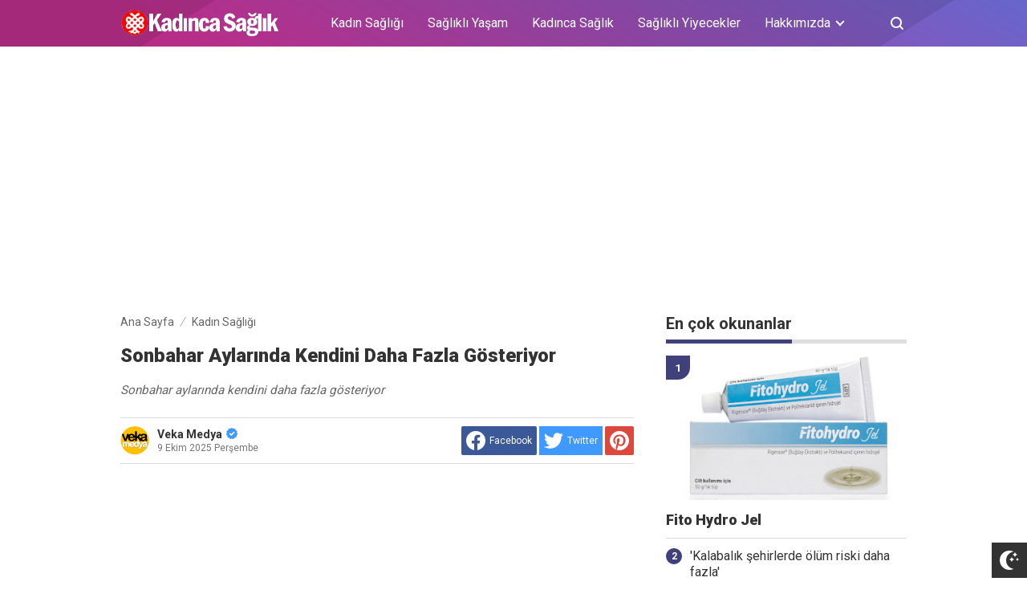

--- FILE ---
content_type: text/html; charset=utf-8
request_url: https://www.google.com/recaptcha/api2/aframe
body_size: 269
content:
<!DOCTYPE HTML><html><head><meta http-equiv="content-type" content="text/html; charset=UTF-8"></head><body><script nonce="0N-iITUBqq9VHbOrnuz7KQ">/** Anti-fraud and anti-abuse applications only. See google.com/recaptcha */ try{var clients={'sodar':'https://pagead2.googlesyndication.com/pagead/sodar?'};window.addEventListener("message",function(a){try{if(a.source===window.parent){var b=JSON.parse(a.data);var c=clients[b['id']];if(c){var d=document.createElement('img');d.src=c+b['params']+'&rc='+(localStorage.getItem("rc::a")?sessionStorage.getItem("rc::b"):"");window.document.body.appendChild(d);sessionStorage.setItem("rc::e",parseInt(sessionStorage.getItem("rc::e")||0)+1);localStorage.setItem("rc::h",'1767432566862');}}}catch(b){}});window.parent.postMessage("_grecaptcha_ready", "*");}catch(b){}</script></body></html>

--- FILE ---
content_type: text/javascript; charset=UTF-8
request_url: https://www.kadinsaglikliyasam.com/feeds/posts/summary/-/Kad%C4%B1n%20Sa%C4%9Fl%C4%B1%C4%9F%C4%B1?alt=json-in-script&orderby=updated&max-results=0&callback=randomRelatedIndex
body_size: 1073
content:
// API callback
randomRelatedIndex({"version":"1.0","encoding":"UTF-8","feed":{"xmlns":"http://www.w3.org/2005/Atom","xmlns$openSearch":"http://a9.com/-/spec/opensearchrss/1.0/","xmlns$blogger":"http://schemas.google.com/blogger/2008","xmlns$georss":"http://www.georss.org/georss","xmlns$gd":"http://schemas.google.com/g/2005","xmlns$thr":"http://purl.org/syndication/thread/1.0","id":{"$t":"tag:blogger.com,1999:blog-6568977183659983425"},"updated":{"$t":"2026-01-01T06:32:58.749+03:00"},"category":[{"term":"Genel Sağlık"},{"term":"Yaşam"},{"term":"Kadın Sağlığı"},{"term":"sağlıklı yaşam"},{"term":"sağlık"},{"term":"güzellik"},{"term":"Diyet zayıflama"},{"term":"Ruh Sağlığı"},{"term":"sağlıklı yiyecekler"},{"term":"Advertorial"},{"term":"Anne- bebek"},{"term":"Cinsel Sağlık"},{"term":"Manşet"},{"term":"Erkek Sağlığı"},{"term":"Hastalıklar"},{"term":"Çocuk Sağlığı"},{"term":"Aşk Oyunları"},{"term":"aşk"},{"term":"cilt bakımı"},{"term":"magazin"},{"term":"Doğal Ürünler"},{"term":"ilişkiler"},{"term":"sağlıklı beslenme"},{"term":"Bülten"},{"term":"moda"},{"term":"makyaj sırları"},{"term":"hamilelik"},{"term":"Estetik"},{"term":"makyaj"}],"title":{"type":"text","$t":"Kadın Sağlıklı Yaşam"},"subtitle":{"type":"html","$t":"Çok özel bilgilerle dopdolu KADIN SAĞLIKLI YAŞAM sitemizde kadına özel sağlık bilgileri verilmektedir. Kadınların sağlığı bizim için önemli. Kadına özel sağlık bilgileri için sizi bekliyoruz. "},"link":[{"rel":"http://schemas.google.com/g/2005#feed","type":"application/atom+xml","href":"https:\/\/www.kadinsaglikliyasam.com\/feeds\/posts\/summary"},{"rel":"self","type":"application/atom+xml","href":"https:\/\/www.blogger.com\/feeds\/6568977183659983425\/posts\/summary\/-\/Kad%C4%B1n+Sa%C4%9Fl%C4%B1%C4%9F%C4%B1?alt=json-in-script\u0026max-results=0\u0026orderby=updated"},{"rel":"alternate","type":"text/html","href":"https:\/\/www.kadinsaglikliyasam.com\/search\/label\/Kad%C4%B1n%20Sa%C4%9Fl%C4%B1%C4%9F%C4%B1"},{"rel":"hub","href":"http://pubsubhubbub.appspot.com/"}],"author":[{"name":{"$t":"Veka Medya"},"uri":{"$t":"http:\/\/www.blogger.com\/profile\/06983277197845408251"},"email":{"$t":"noreply@blogger.com"},"gd$image":{"rel":"http://schemas.google.com/g/2005#thumbnail","width":"32","height":"32","src":"\/\/blogger.googleusercontent.com\/img\/b\/R29vZ2xl\/AVvXsEiR6UYF_FV-fbLJ5Q1tfAomzYhDkbSC11UfLu8hGgaNZ04vQ6A43yXqUFuxE1ilDfra7oKXhyouF6Uj99WiTASEft17bdtrIRlfZzd61GVkhI0PSnBUIFLD_aJhdju-TMHq6PHYzCq5gueZ0L1qhW3Ntky9S4xGcMS5cv_LwxBzIrI5whw\/s220\/veka_medya_sari_zemin_daire.png"}}],"generator":{"version":"7.00","uri":"http://www.blogger.com","$t":"Blogger"},"openSearch$totalResults":{"$t":"882"},"openSearch$startIndex":{"$t":"1"},"openSearch$itemsPerPage":{"$t":"0"}}});

--- FILE ---
content_type: text/javascript; charset=UTF-8
request_url: https://www.kadinsaglikliyasam.com/feeds/posts/summary/-/Kad%C4%B1n%20Sa%C4%9Fl%C4%B1%C4%9F%C4%B1?alt=json-in-script&orderby=updated&start-index=669&max-results=4&callback=showRelatedPost
body_size: 3101
content:
// API callback
showRelatedPost({"version":"1.0","encoding":"UTF-8","feed":{"xmlns":"http://www.w3.org/2005/Atom","xmlns$openSearch":"http://a9.com/-/spec/opensearchrss/1.0/","xmlns$blogger":"http://schemas.google.com/blogger/2008","xmlns$georss":"http://www.georss.org/georss","xmlns$gd":"http://schemas.google.com/g/2005","xmlns$thr":"http://purl.org/syndication/thread/1.0","id":{"$t":"tag:blogger.com,1999:blog-6568977183659983425"},"updated":{"$t":"2026-01-01T06:32:58.749+03:00"},"category":[{"term":"Genel Sağlık"},{"term":"Yaşam"},{"term":"Kadın Sağlığı"},{"term":"sağlıklı yaşam"},{"term":"sağlık"},{"term":"güzellik"},{"term":"Diyet zayıflama"},{"term":"Ruh Sağlığı"},{"term":"sağlıklı yiyecekler"},{"term":"Advertorial"},{"term":"Anne- bebek"},{"term":"Cinsel Sağlık"},{"term":"Manşet"},{"term":"Erkek Sağlığı"},{"term":"Hastalıklar"},{"term":"Çocuk Sağlığı"},{"term":"Aşk Oyunları"},{"term":"aşk"},{"term":"cilt bakımı"},{"term":"magazin"},{"term":"Doğal Ürünler"},{"term":"ilişkiler"},{"term":"sağlıklı beslenme"},{"term":"Bülten"},{"term":"moda"},{"term":"makyaj sırları"},{"term":"hamilelik"},{"term":"Estetik"},{"term":"makyaj"}],"title":{"type":"text","$t":"Kadın Sağlıklı Yaşam"},"subtitle":{"type":"html","$t":"Çok özel bilgilerle dopdolu KADIN SAĞLIKLI YAŞAM sitemizde kadına özel sağlık bilgileri verilmektedir. Kadınların sağlığı bizim için önemli. Kadına özel sağlık bilgileri için sizi bekliyoruz. "},"link":[{"rel":"http://schemas.google.com/g/2005#feed","type":"application/atom+xml","href":"https:\/\/www.kadinsaglikliyasam.com\/feeds\/posts\/summary"},{"rel":"self","type":"application/atom+xml","href":"https:\/\/www.blogger.com\/feeds\/6568977183659983425\/posts\/summary\/-\/Kad%C4%B1n+Sa%C4%9Fl%C4%B1%C4%9F%C4%B1?alt=json-in-script\u0026start-index=669\u0026max-results=4\u0026orderby=updated"},{"rel":"alternate","type":"text/html","href":"https:\/\/www.kadinsaglikliyasam.com\/search\/label\/Kad%C4%B1n%20Sa%C4%9Fl%C4%B1%C4%9F%C4%B1"},{"rel":"hub","href":"http://pubsubhubbub.appspot.com/"},{"rel":"previous","type":"application/atom+xml","href":"https:\/\/www.blogger.com\/feeds\/6568977183659983425\/posts\/summary\/-\/Kad%C4%B1n+Sa%C4%9Fl%C4%B1%C4%9F%C4%B1\/-\/Kad%C4%B1n+Sa%C4%9Fl%C4%B1%C4%9F%C4%B1?alt=json-in-script\u0026start-index=665\u0026max-results=4\u0026orderby=updated"},{"rel":"next","type":"application/atom+xml","href":"https:\/\/www.blogger.com\/feeds\/6568977183659983425\/posts\/summary\/-\/Kad%C4%B1n+Sa%C4%9Fl%C4%B1%C4%9F%C4%B1\/-\/Kad%C4%B1n+Sa%C4%9Fl%C4%B1%C4%9F%C4%B1?alt=json-in-script\u0026start-index=673\u0026max-results=4\u0026orderby=updated"}],"author":[{"name":{"$t":"Veka Medya"},"uri":{"$t":"http:\/\/www.blogger.com\/profile\/06983277197845408251"},"email":{"$t":"noreply@blogger.com"},"gd$image":{"rel":"http://schemas.google.com/g/2005#thumbnail","width":"32","height":"32","src":"\/\/blogger.googleusercontent.com\/img\/b\/R29vZ2xl\/AVvXsEiR6UYF_FV-fbLJ5Q1tfAomzYhDkbSC11UfLu8hGgaNZ04vQ6A43yXqUFuxE1ilDfra7oKXhyouF6Uj99WiTASEft17bdtrIRlfZzd61GVkhI0PSnBUIFLD_aJhdju-TMHq6PHYzCq5gueZ0L1qhW3Ntky9S4xGcMS5cv_LwxBzIrI5whw\/s220\/veka_medya_sari_zemin_daire.png"}}],"generator":{"version":"7.00","uri":"http://www.blogger.com","$t":"Blogger"},"openSearch$totalResults":{"$t":"882"},"openSearch$startIndex":{"$t":"669"},"openSearch$itemsPerPage":{"$t":"4"},"entry":[{"id":{"$t":"tag:blogger.com,1999:blog-6568977183659983425.post-3639346041671392678"},"published":{"$t":"2013-12-10T23:22:00.003+02:00"},"updated":{"$t":"2013-12-10T23:22:57.097+02:00"},"category":[{"scheme":"http://www.blogger.com/atom/ns#","term":"Kadın Sağlığı"}],"title":{"type":"text","$t":"Hamilelikte makyaj zararlı mıdır?"},"summary":{"type":"text","$t":"\n\nBayanlar Hamilelik döneminde kozmetik kullanımında çok   dikkatli olmalısınız...\n\n\n\nEtiler Memorial Polikliniği ve Memorial Hastanesi   Dermatoloji Bölümü’nden Uz. Dr. Zerrin Baysal “Hamilelik döneminde kozmetik   kullanımı “hakkında bilgi verdi. Hamile kadınların en büyük sıkıntıları; ilaç,   ışın, kimyasal maddeler ve deri yoluyla maruz kaldıkları maddelerin   zararlarıdır. Bu kimyasal "},"link":[{"rel":"replies","type":"application/atom+xml","href":"https:\/\/www.kadinsaglikliyasam.com\/feeds\/3639346041671392678\/comments\/default","title":"Kayıt Yorumları"},{"rel":"replies","type":"text/html","href":"https:\/\/www.kadinsaglikliyasam.com\/2013\/12\/hamilelikte-makyaj-zararl-mdr.html#comment-form","title":"0 Yorum"},{"rel":"edit","type":"application/atom+xml","href":"https:\/\/www.blogger.com\/feeds\/6568977183659983425\/posts\/default\/3639346041671392678"},{"rel":"self","type":"application/atom+xml","href":"https:\/\/www.blogger.com\/feeds\/6568977183659983425\/posts\/default\/3639346041671392678"},{"rel":"alternate","type":"text/html","href":"https:\/\/www.kadinsaglikliyasam.com\/2013\/12\/hamilelikte-makyaj-zararl-mdr.html","title":"Hamilelikte makyaj zararlı mıdır?"}],"author":[{"name":{"$t":"Veka Medya"},"uri":{"$t":"http:\/\/www.blogger.com\/profile\/06983277197845408251"},"email":{"$t":"noreply@blogger.com"},"gd$image":{"rel":"http://schemas.google.com/g/2005#thumbnail","width":"32","height":"32","src":"\/\/blogger.googleusercontent.com\/img\/b\/R29vZ2xl\/AVvXsEiR6UYF_FV-fbLJ5Q1tfAomzYhDkbSC11UfLu8hGgaNZ04vQ6A43yXqUFuxE1ilDfra7oKXhyouF6Uj99WiTASEft17bdtrIRlfZzd61GVkhI0PSnBUIFLD_aJhdju-TMHq6PHYzCq5gueZ0L1qhW3Ntky9S4xGcMS5cv_LwxBzIrI5whw\/s220\/veka_medya_sari_zemin_daire.png"}}],"media$thumbnail":{"xmlns$media":"http://search.yahoo.com/mrss/","url":"https:\/\/blogger.googleusercontent.com\/img\/b\/R29vZ2xl\/AVvXsEg4J-XWzUvZ1V-Hgm4Qz5RhZGAQwI74Ah_-0D_vJeqIHaV8W0WpkmhqlDA9CdIP6UxmzIbIwiQfwmcrrlEptdQm6eFcs2NNpj-FXOicguO_qycMgCZl7TssihjB-F3gTFLmCqvE-MDKktYi\/s72-c\/Hamilelikte+makyaj+zararl%C4%B1+m%C4%B1d%C4%B1r.jpg","height":"72","width":"72"},"thr$total":{"$t":"0"}},{"id":{"$t":"tag:blogger.com,1999:blog-6568977183659983425.post-7963815208717891884"},"published":{"$t":"2013-12-10T23:22:00.001+02:00"},"updated":{"$t":"2013-12-10T23:22:28.257+02:00"},"category":[{"scheme":"http://www.blogger.com/atom/ns#","term":"Kadın Sağlığı"}],"title":{"type":"text","$t":"Makyaj sizi çirkinleştirir"},"summary":{"type":"text","$t":"Makyajda   bazen öyle hatalar yapılır ki, sonuç sizi güzelleştirmek yerine   çirkinleştirir...\n\nKadınların en büyük güzellik sırrıdır   makyaj. \u0026nbsp;Cildinizdeki kusurları kapatır, kendinizi iyi hissettirir.. Fakat   bazen öyle hatalar yapılır ki makyaj sizi çirkinleştirir. Bir güzellik adımı   daha atmadan makyaj yaparken yapılan hataları gözden geçirin..\n\nDudak   kaleminin koyu renk olması \u0026"},"link":[{"rel":"replies","type":"application/atom+xml","href":"https:\/\/www.kadinsaglikliyasam.com\/feeds\/7963815208717891884\/comments\/default","title":"Kayıt Yorumları"},{"rel":"replies","type":"text/html","href":"https:\/\/www.kadinsaglikliyasam.com\/2013\/12\/makyaj-sizi-cirkinlestirir.html#comment-form","title":"0 Yorum"},{"rel":"edit","type":"application/atom+xml","href":"https:\/\/www.blogger.com\/feeds\/6568977183659983425\/posts\/default\/7963815208717891884"},{"rel":"self","type":"application/atom+xml","href":"https:\/\/www.blogger.com\/feeds\/6568977183659983425\/posts\/default\/7963815208717891884"},{"rel":"alternate","type":"text/html","href":"https:\/\/www.kadinsaglikliyasam.com\/2013\/12\/makyaj-sizi-cirkinlestirir.html","title":"Makyaj sizi çirkinleştirir"}],"author":[{"name":{"$t":"Veka Medya"},"uri":{"$t":"http:\/\/www.blogger.com\/profile\/06983277197845408251"},"email":{"$t":"noreply@blogger.com"},"gd$image":{"rel":"http://schemas.google.com/g/2005#thumbnail","width":"32","height":"32","src":"\/\/blogger.googleusercontent.com\/img\/b\/R29vZ2xl\/AVvXsEiR6UYF_FV-fbLJ5Q1tfAomzYhDkbSC11UfLu8hGgaNZ04vQ6A43yXqUFuxE1ilDfra7oKXhyouF6Uj99WiTASEft17bdtrIRlfZzd61GVkhI0PSnBUIFLD_aJhdju-TMHq6PHYzCq5gueZ0L1qhW3Ntky9S4xGcMS5cv_LwxBzIrI5whw\/s220\/veka_medya_sari_zemin_daire.png"}}],"media$thumbnail":{"xmlns$media":"http://search.yahoo.com/mrss/","url":"https:\/\/blogger.googleusercontent.com\/img\/b\/R29vZ2xl\/AVvXsEj4bHVj0YUbq7uczx8W7qrqHeWZRmHAtlRJcE09sGVl3IaY1XmI6brqvxtuU6C8r8X9U1zOeyWTGQsIexhEeTmM-lcAskfAXpRrehmK91tX34A1ONXyuxRu_PInaE5zquAs-fEkRDYSnhzP\/s72-c\/Makyaj+yaparken+%C3%A7irkin+olmamak+i%C3%A7in.jpg","height":"72","width":"72"},"thr$total":{"$t":"0"}},{"id":{"$t":"tag:blogger.com,1999:blog-6568977183659983425.post-829901535493723451"},"published":{"$t":"2013-12-09T11:27:00.003+02:00"},"updated":{"$t":"2013-12-09T11:27:47.162+02:00"},"category":[{"scheme":"http://www.blogger.com/atom/ns#","term":"Kadın Sağlığı"}],"title":{"type":"text","$t":"Vajinal akıntıyı hafife almayın!"},"summary":{"type":"text","$t":"Kadınların en sık adet dönemleri öncesinde yaşadıkları   vajinal akıntının aslında pek çok enfeksiyonun belirtisi olabileceğini biliyor   muydunuz?\n\nKadınların yaşadığı vajina akıntısı, nedenleri ve   vajina bakımının püf noktalarını Hisar Intercontinental Hospital Kadın   Hastalıkları ve Doğum Uzmanı Filiz Candan Topuz’dan öğrendik.\n\nVajina   akıntısı nedir?\nAdolesan dönemi ile birlikte "},"link":[{"rel":"replies","type":"application/atom+xml","href":"https:\/\/www.kadinsaglikliyasam.com\/feeds\/829901535493723451\/comments\/default","title":"Kayıt Yorumları"},{"rel":"replies","type":"text/html","href":"https:\/\/www.kadinsaglikliyasam.com\/2013\/12\/vajinal-aknty-hafife-almayn.html#comment-form","title":"0 Yorum"},{"rel":"edit","type":"application/atom+xml","href":"https:\/\/www.blogger.com\/feeds\/6568977183659983425\/posts\/default\/829901535493723451"},{"rel":"self","type":"application/atom+xml","href":"https:\/\/www.blogger.com\/feeds\/6568977183659983425\/posts\/default\/829901535493723451"},{"rel":"alternate","type":"text/html","href":"https:\/\/www.kadinsaglikliyasam.com\/2013\/12\/vajinal-aknty-hafife-almayn.html","title":"Vajinal akıntıyı hafife almayın!"}],"author":[{"name":{"$t":"Veka Medya"},"uri":{"$t":"http:\/\/www.blogger.com\/profile\/06983277197845408251"},"email":{"$t":"noreply@blogger.com"},"gd$image":{"rel":"http://schemas.google.com/g/2005#thumbnail","width":"32","height":"32","src":"\/\/blogger.googleusercontent.com\/img\/b\/R29vZ2xl\/AVvXsEiR6UYF_FV-fbLJ5Q1tfAomzYhDkbSC11UfLu8hGgaNZ04vQ6A43yXqUFuxE1ilDfra7oKXhyouF6Uj99WiTASEft17bdtrIRlfZzd61GVkhI0PSnBUIFLD_aJhdju-TMHq6PHYzCq5gueZ0L1qhW3Ntky9S4xGcMS5cv_LwxBzIrI5whw\/s220\/veka_medya_sari_zemin_daire.png"}}],"media$thumbnail":{"xmlns$media":"http://search.yahoo.com/mrss/","url":"https:\/\/blogger.googleusercontent.com\/img\/b\/R29vZ2xl\/AVvXsEgBTVrHDbitNTJAoG0U-PrP_R18ovPup09eOojGhEmFy4r7qYq3DbbtrTYqe_O71P_EPZob7zkAWqvaCLcnL5uIk8T4MpW1F5bABRFOgw7tQ3iQc74Wkq0iwsKvUKQ-xT83f7LbVjw1R8R8\/s72-c\/Vajinal+ak%C4%B1nt%C4%B1y%C4%B1+hafife+alma.jpg","height":"72","width":"72"},"thr$total":{"$t":"0"}},{"id":{"$t":"tag:blogger.com,1999:blog-6568977183659983425.post-3905365005352360584"},"published":{"$t":"2013-12-09T11:26:00.001+02:00"},"updated":{"$t":"2013-12-09T11:26:22.405+02:00"},"category":[{"scheme":"http://www.blogger.com/atom/ns#","term":"Kadın Sağlığı"}],"title":{"type":"text","$t":"Kadınları reklamlar etkiliyor"},"summary":{"type":"text","$t":"Evlerde   alışverişin yüzde 70'ini kadınlar yapıyor, alışverişe çıkma kararını da yine   yüzde 83 kadın alıyor. Bir kadın müşteriyi memnun etmek, 6 müşteriye   bedel....\u0026nbsp;\n\nKadın duygusaldır markaya bağlanmak ister.   Hizmetten memnun kalmışsa minnetini alışveriş yaparak sunar. Memnun kalmazsa   terk eder ve muhakkak olumsuz konuşur. Bunlar, \"Kadınlar ne ister\" sorusuna   yanıt arayan \"Derin "},"link":[{"rel":"replies","type":"application/atom+xml","href":"https:\/\/www.kadinsaglikliyasam.com\/feeds\/3905365005352360584\/comments\/default","title":"Kayıt Yorumları"},{"rel":"replies","type":"text/html","href":"https:\/\/www.kadinsaglikliyasam.com\/2013\/12\/kadnlar-reklamlar-etkiliyor.html#comment-form","title":"0 Yorum"},{"rel":"edit","type":"application/atom+xml","href":"https:\/\/www.blogger.com\/feeds\/6568977183659983425\/posts\/default\/3905365005352360584"},{"rel":"self","type":"application/atom+xml","href":"https:\/\/www.blogger.com\/feeds\/6568977183659983425\/posts\/default\/3905365005352360584"},{"rel":"alternate","type":"text/html","href":"https:\/\/www.kadinsaglikliyasam.com\/2013\/12\/kadnlar-reklamlar-etkiliyor.html","title":"Kadınları reklamlar etkiliyor"}],"author":[{"name":{"$t":"Veka Medya"},"uri":{"$t":"http:\/\/www.blogger.com\/profile\/06983277197845408251"},"email":{"$t":"noreply@blogger.com"},"gd$image":{"rel":"http://schemas.google.com/g/2005#thumbnail","width":"32","height":"32","src":"\/\/blogger.googleusercontent.com\/img\/b\/R29vZ2xl\/AVvXsEiR6UYF_FV-fbLJ5Q1tfAomzYhDkbSC11UfLu8hGgaNZ04vQ6A43yXqUFuxE1ilDfra7oKXhyouF6Uj99WiTASEft17bdtrIRlfZzd61GVkhI0PSnBUIFLD_aJhdju-TMHq6PHYzCq5gueZ0L1qhW3Ntky9S4xGcMS5cv_LwxBzIrI5whw\/s220\/veka_medya_sari_zemin_daire.png"}}],"media$thumbnail":{"xmlns$media":"http://search.yahoo.com/mrss/","url":"https:\/\/blogger.googleusercontent.com\/img\/b\/R29vZ2xl\/AVvXsEhSPYJ6sF_QLtJ8QIIbmJic9zCIukIt0SN7luIhuUf4HiRRCTVN-GvZrrPMkyscobYa1EyXq2QXqKjbEA95I3eyEhQGbTnAvxQ4TsAsWlX9atklCRooGbc3pd9L7kUeV7uGSdmoSxis3lFZ\/s72-c\/Kad%C4%B1nlar%C4%B1+reklamlar+etkiliyor.jpg","height":"72","width":"72"},"thr$total":{"$t":"0"}}]}});